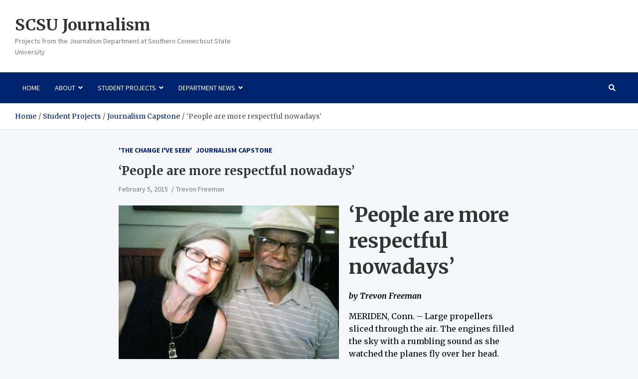

--- FILE ---
content_type: text/html; charset=UTF-8
request_url: https://www.scsujournalism.org/people-are-more-respectful-nowadays/
body_size: 11692
content:
<!doctype html>
<html lang="en-US">
<head>
	<meta charset="UTF-8">
	<meta name="viewport" content="width=device-width, initial-scale=1, shrink-to-fit=no">
	<link rel="profile" href="https://gmpg.org/xfn/11">

	<title>&#8216;People are more respectful nowadays&#8217; &#8211; SCSU Journalism</title>
<meta name='robots' content='max-image-preview:large' />
<link rel='dns-prefetch' href='//www.scsujournalism.org' />
<link rel='dns-prefetch' href='//fonts.googleapis.com' />
<link rel="alternate" type="application/rss+xml" title="SCSU Journalism &raquo; Feed" href="https://www.scsujournalism.org/feed/" />
<link rel="alternate" type="application/rss+xml" title="SCSU Journalism &raquo; Comments Feed" href="https://www.scsujournalism.org/comments/feed/" />
<link rel="alternate" title="oEmbed (JSON)" type="application/json+oembed" href="https://www.scsujournalism.org/wp-json/oembed/1.0/embed?url=https%3A%2F%2Fwww.scsujournalism.org%2Fpeople-are-more-respectful-nowadays%2F" />
<link rel="alternate" title="oEmbed (XML)" type="text/xml+oembed" href="https://www.scsujournalism.org/wp-json/oembed/1.0/embed?url=https%3A%2F%2Fwww.scsujournalism.org%2Fpeople-are-more-respectful-nowadays%2F&#038;format=xml" />
		<!-- This site uses the Google Analytics by ExactMetrics plugin v8.10.2 - Using Analytics tracking - https://www.exactmetrics.com/ -->
		<!-- Note: ExactMetrics is not currently configured on this site. The site owner needs to authenticate with Google Analytics in the ExactMetrics settings panel. -->
					<!-- No tracking code set -->
				<!-- / Google Analytics by ExactMetrics -->
		<style id='wp-img-auto-sizes-contain-inline-css' type='text/css'>
img:is([sizes=auto i],[sizes^="auto," i]){contain-intrinsic-size:3000px 1500px}
/*# sourceURL=wp-img-auto-sizes-contain-inline-css */
</style>
<style id='wp-emoji-styles-inline-css' type='text/css'>

	img.wp-smiley, img.emoji {
		display: inline !important;
		border: none !important;
		box-shadow: none !important;
		height: 1em !important;
		width: 1em !important;
		margin: 0 0.07em !important;
		vertical-align: -0.1em !important;
		background: none !important;
		padding: 0 !important;
	}
/*# sourceURL=wp-emoji-styles-inline-css */
</style>
<style id='wp-block-library-inline-css' type='text/css'>
:root{--wp-block-synced-color:#7a00df;--wp-block-synced-color--rgb:122,0,223;--wp-bound-block-color:var(--wp-block-synced-color);--wp-editor-canvas-background:#ddd;--wp-admin-theme-color:#007cba;--wp-admin-theme-color--rgb:0,124,186;--wp-admin-theme-color-darker-10:#006ba1;--wp-admin-theme-color-darker-10--rgb:0,107,160.5;--wp-admin-theme-color-darker-20:#005a87;--wp-admin-theme-color-darker-20--rgb:0,90,135;--wp-admin-border-width-focus:2px}@media (min-resolution:192dpi){:root{--wp-admin-border-width-focus:1.5px}}.wp-element-button{cursor:pointer}:root .has-very-light-gray-background-color{background-color:#eee}:root .has-very-dark-gray-background-color{background-color:#313131}:root .has-very-light-gray-color{color:#eee}:root .has-very-dark-gray-color{color:#313131}:root .has-vivid-green-cyan-to-vivid-cyan-blue-gradient-background{background:linear-gradient(135deg,#00d084,#0693e3)}:root .has-purple-crush-gradient-background{background:linear-gradient(135deg,#34e2e4,#4721fb 50%,#ab1dfe)}:root .has-hazy-dawn-gradient-background{background:linear-gradient(135deg,#faaca8,#dad0ec)}:root .has-subdued-olive-gradient-background{background:linear-gradient(135deg,#fafae1,#67a671)}:root .has-atomic-cream-gradient-background{background:linear-gradient(135deg,#fdd79a,#004a59)}:root .has-nightshade-gradient-background{background:linear-gradient(135deg,#330968,#31cdcf)}:root .has-midnight-gradient-background{background:linear-gradient(135deg,#020381,#2874fc)}:root{--wp--preset--font-size--normal:16px;--wp--preset--font-size--huge:42px}.has-regular-font-size{font-size:1em}.has-larger-font-size{font-size:2.625em}.has-normal-font-size{font-size:var(--wp--preset--font-size--normal)}.has-huge-font-size{font-size:var(--wp--preset--font-size--huge)}.has-text-align-center{text-align:center}.has-text-align-left{text-align:left}.has-text-align-right{text-align:right}.has-fit-text{white-space:nowrap!important}#end-resizable-editor-section{display:none}.aligncenter{clear:both}.items-justified-left{justify-content:flex-start}.items-justified-center{justify-content:center}.items-justified-right{justify-content:flex-end}.items-justified-space-between{justify-content:space-between}.screen-reader-text{border:0;clip-path:inset(50%);height:1px;margin:-1px;overflow:hidden;padding:0;position:absolute;width:1px;word-wrap:normal!important}.screen-reader-text:focus{background-color:#ddd;clip-path:none;color:#444;display:block;font-size:1em;height:auto;left:5px;line-height:normal;padding:15px 23px 14px;text-decoration:none;top:5px;width:auto;z-index:100000}html :where(.has-border-color){border-style:solid}html :where([style*=border-top-color]){border-top-style:solid}html :where([style*=border-right-color]){border-right-style:solid}html :where([style*=border-bottom-color]){border-bottom-style:solid}html :where([style*=border-left-color]){border-left-style:solid}html :where([style*=border-width]){border-style:solid}html :where([style*=border-top-width]){border-top-style:solid}html :where([style*=border-right-width]){border-right-style:solid}html :where([style*=border-bottom-width]){border-bottom-style:solid}html :where([style*=border-left-width]){border-left-style:solid}html :where(img[class*=wp-image-]){height:auto;max-width:100%}:where(figure){margin:0 0 1em}html :where(.is-position-sticky){--wp-admin--admin-bar--position-offset:var(--wp-admin--admin-bar--height,0px)}@media screen and (max-width:600px){html :where(.is-position-sticky){--wp-admin--admin-bar--position-offset:0px}}

/*# sourceURL=wp-block-library-inline-css */
</style><style id='wp-block-paragraph-inline-css' type='text/css'>
.is-small-text{font-size:.875em}.is-regular-text{font-size:1em}.is-large-text{font-size:2.25em}.is-larger-text{font-size:3em}.has-drop-cap:not(:focus):first-letter{float:left;font-size:8.4em;font-style:normal;font-weight:100;line-height:.68;margin:.05em .1em 0 0;text-transform:uppercase}body.rtl .has-drop-cap:not(:focus):first-letter{float:none;margin-left:.1em}p.has-drop-cap.has-background{overflow:hidden}:root :where(p.has-background){padding:1.25em 2.375em}:where(p.has-text-color:not(.has-link-color)) a{color:inherit}p.has-text-align-left[style*="writing-mode:vertical-lr"],p.has-text-align-right[style*="writing-mode:vertical-rl"]{rotate:180deg}
/*# sourceURL=https://www.scsujournalism.org/wp-includes/blocks/paragraph/style.min.css */
</style>
<style id='global-styles-inline-css' type='text/css'>
:root{--wp--preset--aspect-ratio--square: 1;--wp--preset--aspect-ratio--4-3: 4/3;--wp--preset--aspect-ratio--3-4: 3/4;--wp--preset--aspect-ratio--3-2: 3/2;--wp--preset--aspect-ratio--2-3: 2/3;--wp--preset--aspect-ratio--16-9: 16/9;--wp--preset--aspect-ratio--9-16: 9/16;--wp--preset--color--black: #000000;--wp--preset--color--cyan-bluish-gray: #abb8c3;--wp--preset--color--white: #ffffff;--wp--preset--color--pale-pink: #f78da7;--wp--preset--color--vivid-red: #cf2e2e;--wp--preset--color--luminous-vivid-orange: #ff6900;--wp--preset--color--luminous-vivid-amber: #fcb900;--wp--preset--color--light-green-cyan: #7bdcb5;--wp--preset--color--vivid-green-cyan: #00d084;--wp--preset--color--pale-cyan-blue: #8ed1fc;--wp--preset--color--vivid-cyan-blue: #0693e3;--wp--preset--color--vivid-purple: #9b51e0;--wp--preset--gradient--vivid-cyan-blue-to-vivid-purple: linear-gradient(135deg,rgb(6,147,227) 0%,rgb(155,81,224) 100%);--wp--preset--gradient--light-green-cyan-to-vivid-green-cyan: linear-gradient(135deg,rgb(122,220,180) 0%,rgb(0,208,130) 100%);--wp--preset--gradient--luminous-vivid-amber-to-luminous-vivid-orange: linear-gradient(135deg,rgb(252,185,0) 0%,rgb(255,105,0) 100%);--wp--preset--gradient--luminous-vivid-orange-to-vivid-red: linear-gradient(135deg,rgb(255,105,0) 0%,rgb(207,46,46) 100%);--wp--preset--gradient--very-light-gray-to-cyan-bluish-gray: linear-gradient(135deg,rgb(238,238,238) 0%,rgb(169,184,195) 100%);--wp--preset--gradient--cool-to-warm-spectrum: linear-gradient(135deg,rgb(74,234,220) 0%,rgb(151,120,209) 20%,rgb(207,42,186) 40%,rgb(238,44,130) 60%,rgb(251,105,98) 80%,rgb(254,248,76) 100%);--wp--preset--gradient--blush-light-purple: linear-gradient(135deg,rgb(255,206,236) 0%,rgb(152,150,240) 100%);--wp--preset--gradient--blush-bordeaux: linear-gradient(135deg,rgb(254,205,165) 0%,rgb(254,45,45) 50%,rgb(107,0,62) 100%);--wp--preset--gradient--luminous-dusk: linear-gradient(135deg,rgb(255,203,112) 0%,rgb(199,81,192) 50%,rgb(65,88,208) 100%);--wp--preset--gradient--pale-ocean: linear-gradient(135deg,rgb(255,245,203) 0%,rgb(182,227,212) 50%,rgb(51,167,181) 100%);--wp--preset--gradient--electric-grass: linear-gradient(135deg,rgb(202,248,128) 0%,rgb(113,206,126) 100%);--wp--preset--gradient--midnight: linear-gradient(135deg,rgb(2,3,129) 0%,rgb(40,116,252) 100%);--wp--preset--font-size--small: 13px;--wp--preset--font-size--medium: 20px;--wp--preset--font-size--large: 36px;--wp--preset--font-size--x-large: 42px;--wp--preset--spacing--20: 0.44rem;--wp--preset--spacing--30: 0.67rem;--wp--preset--spacing--40: 1rem;--wp--preset--spacing--50: 1.5rem;--wp--preset--spacing--60: 2.25rem;--wp--preset--spacing--70: 3.38rem;--wp--preset--spacing--80: 5.06rem;--wp--preset--shadow--natural: 6px 6px 9px rgba(0, 0, 0, 0.2);--wp--preset--shadow--deep: 12px 12px 50px rgba(0, 0, 0, 0.4);--wp--preset--shadow--sharp: 6px 6px 0px rgba(0, 0, 0, 0.2);--wp--preset--shadow--outlined: 6px 6px 0px -3px rgb(255, 255, 255), 6px 6px rgb(0, 0, 0);--wp--preset--shadow--crisp: 6px 6px 0px rgb(0, 0, 0);}:where(.is-layout-flex){gap: 0.5em;}:where(.is-layout-grid){gap: 0.5em;}body .is-layout-flex{display: flex;}.is-layout-flex{flex-wrap: wrap;align-items: center;}.is-layout-flex > :is(*, div){margin: 0;}body .is-layout-grid{display: grid;}.is-layout-grid > :is(*, div){margin: 0;}:where(.wp-block-columns.is-layout-flex){gap: 2em;}:where(.wp-block-columns.is-layout-grid){gap: 2em;}:where(.wp-block-post-template.is-layout-flex){gap: 1.25em;}:where(.wp-block-post-template.is-layout-grid){gap: 1.25em;}.has-black-color{color: var(--wp--preset--color--black) !important;}.has-cyan-bluish-gray-color{color: var(--wp--preset--color--cyan-bluish-gray) !important;}.has-white-color{color: var(--wp--preset--color--white) !important;}.has-pale-pink-color{color: var(--wp--preset--color--pale-pink) !important;}.has-vivid-red-color{color: var(--wp--preset--color--vivid-red) !important;}.has-luminous-vivid-orange-color{color: var(--wp--preset--color--luminous-vivid-orange) !important;}.has-luminous-vivid-amber-color{color: var(--wp--preset--color--luminous-vivid-amber) !important;}.has-light-green-cyan-color{color: var(--wp--preset--color--light-green-cyan) !important;}.has-vivid-green-cyan-color{color: var(--wp--preset--color--vivid-green-cyan) !important;}.has-pale-cyan-blue-color{color: var(--wp--preset--color--pale-cyan-blue) !important;}.has-vivid-cyan-blue-color{color: var(--wp--preset--color--vivid-cyan-blue) !important;}.has-vivid-purple-color{color: var(--wp--preset--color--vivid-purple) !important;}.has-black-background-color{background-color: var(--wp--preset--color--black) !important;}.has-cyan-bluish-gray-background-color{background-color: var(--wp--preset--color--cyan-bluish-gray) !important;}.has-white-background-color{background-color: var(--wp--preset--color--white) !important;}.has-pale-pink-background-color{background-color: var(--wp--preset--color--pale-pink) !important;}.has-vivid-red-background-color{background-color: var(--wp--preset--color--vivid-red) !important;}.has-luminous-vivid-orange-background-color{background-color: var(--wp--preset--color--luminous-vivid-orange) !important;}.has-luminous-vivid-amber-background-color{background-color: var(--wp--preset--color--luminous-vivid-amber) !important;}.has-light-green-cyan-background-color{background-color: var(--wp--preset--color--light-green-cyan) !important;}.has-vivid-green-cyan-background-color{background-color: var(--wp--preset--color--vivid-green-cyan) !important;}.has-pale-cyan-blue-background-color{background-color: var(--wp--preset--color--pale-cyan-blue) !important;}.has-vivid-cyan-blue-background-color{background-color: var(--wp--preset--color--vivid-cyan-blue) !important;}.has-vivid-purple-background-color{background-color: var(--wp--preset--color--vivid-purple) !important;}.has-black-border-color{border-color: var(--wp--preset--color--black) !important;}.has-cyan-bluish-gray-border-color{border-color: var(--wp--preset--color--cyan-bluish-gray) !important;}.has-white-border-color{border-color: var(--wp--preset--color--white) !important;}.has-pale-pink-border-color{border-color: var(--wp--preset--color--pale-pink) !important;}.has-vivid-red-border-color{border-color: var(--wp--preset--color--vivid-red) !important;}.has-luminous-vivid-orange-border-color{border-color: var(--wp--preset--color--luminous-vivid-orange) !important;}.has-luminous-vivid-amber-border-color{border-color: var(--wp--preset--color--luminous-vivid-amber) !important;}.has-light-green-cyan-border-color{border-color: var(--wp--preset--color--light-green-cyan) !important;}.has-vivid-green-cyan-border-color{border-color: var(--wp--preset--color--vivid-green-cyan) !important;}.has-pale-cyan-blue-border-color{border-color: var(--wp--preset--color--pale-cyan-blue) !important;}.has-vivid-cyan-blue-border-color{border-color: var(--wp--preset--color--vivid-cyan-blue) !important;}.has-vivid-purple-border-color{border-color: var(--wp--preset--color--vivid-purple) !important;}.has-vivid-cyan-blue-to-vivid-purple-gradient-background{background: var(--wp--preset--gradient--vivid-cyan-blue-to-vivid-purple) !important;}.has-light-green-cyan-to-vivid-green-cyan-gradient-background{background: var(--wp--preset--gradient--light-green-cyan-to-vivid-green-cyan) !important;}.has-luminous-vivid-amber-to-luminous-vivid-orange-gradient-background{background: var(--wp--preset--gradient--luminous-vivid-amber-to-luminous-vivid-orange) !important;}.has-luminous-vivid-orange-to-vivid-red-gradient-background{background: var(--wp--preset--gradient--luminous-vivid-orange-to-vivid-red) !important;}.has-very-light-gray-to-cyan-bluish-gray-gradient-background{background: var(--wp--preset--gradient--very-light-gray-to-cyan-bluish-gray) !important;}.has-cool-to-warm-spectrum-gradient-background{background: var(--wp--preset--gradient--cool-to-warm-spectrum) !important;}.has-blush-light-purple-gradient-background{background: var(--wp--preset--gradient--blush-light-purple) !important;}.has-blush-bordeaux-gradient-background{background: var(--wp--preset--gradient--blush-bordeaux) !important;}.has-luminous-dusk-gradient-background{background: var(--wp--preset--gradient--luminous-dusk) !important;}.has-pale-ocean-gradient-background{background: var(--wp--preset--gradient--pale-ocean) !important;}.has-electric-grass-gradient-background{background: var(--wp--preset--gradient--electric-grass) !important;}.has-midnight-gradient-background{background: var(--wp--preset--gradient--midnight) !important;}.has-small-font-size{font-size: var(--wp--preset--font-size--small) !important;}.has-medium-font-size{font-size: var(--wp--preset--font-size--medium) !important;}.has-large-font-size{font-size: var(--wp--preset--font-size--large) !important;}.has-x-large-font-size{font-size: var(--wp--preset--font-size--x-large) !important;}
/*# sourceURL=global-styles-inline-css */
</style>

<style id='classic-theme-styles-inline-css' type='text/css'>
/*! This file is auto-generated */
.wp-block-button__link{color:#fff;background-color:#32373c;border-radius:9999px;box-shadow:none;text-decoration:none;padding:calc(.667em + 2px) calc(1.333em + 2px);font-size:1.125em}.wp-block-file__button{background:#32373c;color:#fff;text-decoration:none}
/*# sourceURL=/wp-includes/css/classic-themes.min.css */
</style>
<link rel='stylesheet' id='bootstrap-style-css' href='https://www.scsujournalism.org/wp-content/themes/meta-news/assets/library/bootstrap/css/bootstrap.min.css?ver=4.0.0' type='text/css' media='all' />
<link rel='stylesheet' id='font-awesome-style-css' href='https://www.scsujournalism.org/wp-content/themes/meta-news/assets/library/font-awesome/css/all.min.css?ver=6.9' type='text/css' media='all' />
<link rel='stylesheet' id='meta-news-google-fonts-css' href='//fonts.googleapis.com/css2?family=Merriweather:ital,wght@0,300;0,400;0,700;1,300;1,400;1,700&#038;family=Source+Sans+Pro:ital,wght@0,300;0,400;0,700;1,300;1,400;1,700&#038;display=swap' type='text/css' media='all' />
<link rel='stylesheet' id='meta-news-style-css' href='https://www.scsujournalism.org/wp-content/themes/meta-news/style.css?ver=6.9' type='text/css' media='all' />
<script type="text/javascript" src="https://www.scsujournalism.org/wp-includes/js/jquery/jquery.min.js?ver=3.7.1" id="jquery-core-js"></script>
<script type="text/javascript" src="https://www.scsujournalism.org/wp-includes/js/jquery/jquery-migrate.min.js?ver=3.4.1" id="jquery-migrate-js"></script>
<link rel="https://api.w.org/" href="https://www.scsujournalism.org/wp-json/" /><link rel="alternate" title="JSON" type="application/json" href="https://www.scsujournalism.org/wp-json/wp/v2/posts/168" /><link rel="EditURI" type="application/rsd+xml" title="RSD" href="https://www.scsujournalism.org/xmlrpc.php?rsd" />
<meta name="generator" content="WordPress 6.9" />
<link rel="canonical" href="https://www.scsujournalism.org/people-are-more-respectful-nowadays/" />
<link rel='shortlink' href='https://www.scsujournalism.org/?p=168' />
<link rel="icon" href="https://www.scsujournalism.org/wp-content/uploads/2016/02/cropped-SCSUJournalismLogoSquare-32x32.jpg" sizes="32x32" />
<link rel="icon" href="https://www.scsujournalism.org/wp-content/uploads/2016/02/cropped-SCSUJournalismLogoSquare-192x192.jpg" sizes="192x192" />
<link rel="apple-touch-icon" href="https://www.scsujournalism.org/wp-content/uploads/2016/02/cropped-SCSUJournalismLogoSquare-180x180.jpg" />
<meta name="msapplication-TileImage" content="https://www.scsujournalism.org/wp-content/uploads/2016/02/cropped-SCSUJournalismLogoSquare-270x270.jpg" />
</head>

<body class="wp-singular post-template-default single single-post postid-168 single-format-standard wp-theme-meta-news theme-body group-blog">

<div id="page" class="site">
	<a class="skip-link screen-reader-text" href="#content">Skip to content</a>
	
	<header id="masthead" class="site-header">
				<div class="navbar-head" >
			<div class="container">
				<div class="navbar-head-inner">
					<div class="site-branding">
												<div class="site-title-wrap">
															<h2 class="site-title"><a href="https://www.scsujournalism.org/" rel="home">SCSU Journalism</a></h2>
																<p class="site-description">Projects from the Journalism Department at Southern Connecticut State University</p>
													</div><!-- .site-title-wrap -->
					</div><!-- .site-branding .navbar-brand -->
									</div><!-- .row -->
			</div><!-- .container -->
		</div><!-- .navbar-head -->
		<nav class="navbar">
			<div class="container">
				<div class="navigation-icons-wrap">
					<button class="navbar-toggler menu-toggle" type="button" data-toggle="collapse" data-target="#navbarCollapse" aria-controls="navbarCollapse" aria-expanded="false" aria-label="Toggle navigation"></button>
					<a href="#" class="search-modal-toggle" data-toggle="modal" data-target="#search-modal"><i class="fas fa-search"></i></a>
				</div><!-- .navigation-icons-wrap -->
			</div><!-- .container -->
			<div class="navbar-inner">
				<div class="container">
					<div class="navigation-wrap">
						<div class="navbar-main">
							<div class="collapse navbar-collapse" id="navbarCollapse">
								<div id="site-navigation" class="main-navigation nav-uppercase" role="navigation">
									<ul class="nav-menu navbar-nav"><li id="menu-item-14" class="menu-item menu-item-type-custom menu-item-object-custom menu-item-home menu-item-14"><a href="https://www.scsujournalism.org/">Home</a></li>
<li id="menu-item-15" class="menu-item menu-item-type-post_type menu-item-object-page menu-item-has-children menu-item-15"><a href="https://www.scsujournalism.org/about/">About</a>
<ul class="sub-menu">
	<li id="menu-item-619" class="menu-item menu-item-type-post_type menu-item-object-page menu-item-home menu-item-619"><a href="https://www.scsujournalism.org/journalism-projects/">Student Projects</a></li>
	<li id="menu-item-5182" class="menu-item menu-item-type-post_type menu-item-object-page menu-item-5182"><a href="https://www.scsujournalism.org/ct-student-journalism-collaborative/">CT Student Journalism Collaborative</a></li>
	<li id="menu-item-764" class="menu-item menu-item-type-post_type menu-item-object-page menu-item-764"><a href="https://www.scsujournalism.org/high-school-journalism-day/">High School Journalism Day</a></li>
	<li id="menu-item-5185" class="menu-item menu-item-type-post_type menu-item-object-page menu-item-5185"><a href="https://www.scsujournalism.org/high-school-journalism-contest/">High School Journalism Contest</a></li>
</ul>
</li>
<li id="menu-item-1775" class="menu-item menu-item-type-taxonomy menu-item-object-category current-post-ancestor menu-item-has-children menu-item-1775"><a href="https://www.scsujournalism.org/category/projects/">Student Projects</a>
<ul class="sub-menu">
	<li id="menu-item-2474" class="menu-item menu-item-type-taxonomy menu-item-object-category current-post-ancestor current-menu-parent current-post-parent menu-item-has-children menu-item-2474"><a href="https://www.scsujournalism.org/category/projects/capstone-2/">Journalism Capstone</a>
	<ul class="sub-menu">
		<li id="menu-item-5296" class="menu-item menu-item-type-taxonomy menu-item-object-category menu-item-5296"><a href="https://www.scsujournalism.org/category/projects/capstone-2/foi-at-50/">FOI at 50</a></li>
		<li id="menu-item-4646" class="menu-item menu-item-type-taxonomy menu-item-object-category menu-item-4646"><a href="https://www.scsujournalism.org/category/projects/capstone-2/alumni-capstone/">Alumni Stories</a></li>
		<li id="menu-item-4534" class="menu-item menu-item-type-taxonomy menu-item-object-category menu-item-4534"><a href="https://www.scsujournalism.org/category/projects/capstone-2/non-profit-storytelling/">Non Profit Storytelling</a></li>
		<li id="menu-item-3787" class="menu-item menu-item-type-taxonomy menu-item-object-category menu-item-3787"><a href="https://www.scsujournalism.org/category/projects/capstone-2/remembering-wwi/">Remembering WWI</a></li>
		<li id="menu-item-938" class="menu-item menu-item-type-taxonomy menu-item-object-category current-post-ancestor current-menu-parent current-post-parent menu-item-has-children menu-item-938"><a href="https://www.scsujournalism.org/category/projects/capstone-2/change/">&#8216;The Change I&#8217;ve Seen&#8217;</a>
		<ul class="sub-menu">
			<li id="menu-item-4638" class="menu-item menu-item-type-post_type menu-item-object-page menu-item-4638"><a href="https://www.scsujournalism.org/about/project-reflections/">Project Reflections</a></li>
		</ul>
</li>
	</ul>
</li>
	<li id="menu-item-5458" class="menu-item menu-item-type-taxonomy menu-item-object-category menu-item-5458"><a href="https://www.scsujournalism.org/category/ct-student-journalism-collaborative/">CT Student Journalism Collaborative</a></li>
	<li id="menu-item-4643" class="menu-item menu-item-type-taxonomy menu-item-object-category menu-item-4643"><a href="https://www.scsujournalism.org/category/projects/audio-and-video-storytelling/">Audio and Video</a></li>
	<li id="menu-item-130" class="menu-item menu-item-type-taxonomy menu-item-object-category menu-item-130"><a href="https://www.scsujournalism.org/category/projects/multimedia/">Digital Media</a></li>
	<li id="menu-item-4642" class="menu-item menu-item-type-taxonomy menu-item-object-category menu-item-4642"><a href="https://www.scsujournalism.org/category/projects/reporting-and-writing/">Reporting and Writing</a></li>
	<li id="menu-item-2244" class="menu-item menu-item-type-taxonomy menu-item-object-category menu-item-2244"><a href="https://www.scsujournalism.org/category/projects/visual/">Visual Journalism</a></li>
</ul>
</li>
<li id="menu-item-1702" class="menu-item menu-item-type-taxonomy menu-item-object-category menu-item-has-children menu-item-1702"><a href="https://www.scsujournalism.org/category/department-news/">Department News</a>
<ul class="sub-menu">
	<li id="menu-item-1770" class="menu-item menu-item-type-taxonomy menu-item-object-category menu-item-1770"><a href="https://www.scsujournalism.org/category/awards/">Awards</a></li>
	<li id="menu-item-1822" class="menu-item menu-item-type-taxonomy menu-item-object-category menu-item-1822"><a href="https://www.scsujournalism.org/category/faculty-projects/">Faculty projects</a></li>
	<li id="menu-item-1823" class="menu-item menu-item-type-taxonomy menu-item-object-category menu-item-1823"><a href="https://www.scsujournalism.org/category/department-news/">Department News</a></li>
	<li id="menu-item-4647" class="menu-item menu-item-type-taxonomy menu-item-object-category menu-item-4647"><a href="https://www.scsujournalism.org/category/journalism-alumni/">Journalism Alumni</a></li>
	<li id="menu-item-4892" class="menu-item menu-item-type-custom menu-item-object-custom menu-item-4892"><a href="https://docs.google.com/document/d/1XMH8vMYtC4gDjsx2F53lHdvmu9G0tsO5WzetANNnjtE/edit?usp=sharing">Internships and Jobs</a></li>
</ul>
</li>
</ul>								</div><!-- #site-navigation .main-navigation -->
							</div><!-- .navbar-collapse -->
						</div><!-- .navbar-main -->
						<div class="navbar-right">
							<div class="navbar-element-item navbar-search">
								<a href="#" class="search-modal-toggle" data-toggle="modal" data-target="#search-modal"><i class="fas fa-search"></i></a>
							</div><!-- .navbar-element-item .navbar-search -->
						</div><!-- .navbar-right -->
					</div><!-- .navigation-wrap -->
				</div><!-- .container -->
			</div><!-- .navbar-inner -->
		</nav><!-- .navbar -->

		
		
					<div id="breadcrumb">
				<div class="container">
					<div role="navigation" aria-label="Breadcrumbs" class="breadcrumb-trail breadcrumbs" itemprop="breadcrumb"><ul class="trail-items" itemscope itemtype="http://schema.org/BreadcrumbList"><meta name="numberOfItems" content="4" /><meta name="itemListOrder" content="Ascending" /><li itemprop="itemListElement" itemscope itemtype="http://schema.org/ListItem" class="trail-item trail-begin"><a href="https://www.scsujournalism.org/" rel="home" itemprop="item"><span itemprop="name">Home</span></a><meta itemprop="position" content="1" /></li><li itemprop="itemListElement" itemscope itemtype="http://schema.org/ListItem" class="trail-item"><a href="https://www.scsujournalism.org/category/projects/" itemprop="item"><span itemprop="name">Student Projects</span></a><meta itemprop="position" content="2" /></li><li itemprop="itemListElement" itemscope itemtype="http://schema.org/ListItem" class="trail-item"><a href="https://www.scsujournalism.org/category/projects/capstone-2/" itemprop="item"><span itemprop="name">Journalism Capstone</span></a><meta itemprop="position" content="3" /></li><li itemprop="itemListElement" itemscope itemtype="http://schema.org/ListItem" class="trail-item trail-end"><span itemprop="name">&#8216;People are more respectful nowadays&#8217;</span><meta itemprop="position" content="4" /></li></ul></div>				</div>
			</div><!-- .breadcrumb -->
			</header><!-- #masthead -->
	<div id="content" class="site-content ">
					<div class="container">
				<div class="row justify-content-center site-content-row">
		<div id="primary" class="col-lg-8 content-area">	<div class="column-inner">
		<main id="main" class="site-main">

				<div class="post-168 post type-post status-publish format-standard has-post-thumbnail hentry category-change category-capstone-2 tag-capstone tag-czeslawa-wood tag-scsu-journalism tag-the-change-ive-seen tag-trevon-freeman">

		
			
					<header class="entry-header">
									<div class="entry-meta category-meta">
						<div class="cat-links"><a href="https://www.scsujournalism.org/category/projects/capstone-2/change/" rel="category tag">'The Change I've Seen'</a> <a href="https://www.scsujournalism.org/category/projects/capstone-2/" rel="category tag">Journalism Capstone</a></div>
					</div><!-- .entry-meta -->
								<h1 class="entry-title">&#8216;People are more respectful nowadays&#8217;</h1>
									<div class="entry-meta">
						<div class="date"><a href="https://www.scsujournalism.org/people-are-more-respectful-nowadays/" title="&#8216;People are more respectful nowadays&#8217;">February 5, 2015</a> </div> <div class="by-author vcard author"><a href="https://www.scsujournalism.org/author/freemant3/">Trevon Freeman</a> </div>					</div><!-- .entry-meta -->
								</header>
				<div class="entry-content">
			<figure id="attachment_368" aria-describedby="caption-attachment-368" style="width: 442px" class="wp-caption alignleft"><a href="https://www.scsujournalism.org/wp-content/uploads/2015/02/Woods-couple-e1422996088897.jpg"><img fetchpriority="high" decoding="async" class=" wp-image-368" src="https://www.scsujournalism.org/wp-content/uploads/2015/02/Woods-couple-e1422996088897-300x219.jpg" alt="Czeslawa Wood, 75 and husband Love Wood, 84, of Meriden, Conn. " width="442" height="323" srcset="https://www.scsujournalism.org/wp-content/uploads/2015/02/Woods-couple-e1422996088897-300x219.jpg 300w, https://www.scsujournalism.org/wp-content/uploads/2015/02/Woods-couple-e1422996088897.jpg 578w" sizes="(max-width: 442px) 100vw, 442px" /></a><figcaption id="caption-attachment-368" class="wp-caption-text"><span style="color: #808080;">Czeslawa Wood, 75 and husband Love Wood, 84, of Meriden, Conn./Trevon Freeman<strong><br /></strong></span></figcaption></figure>
<h1><strong>&#8216;People are more respectful nowadays&#8217;</strong></h1>
<p><strong><span style="color: #000000;"><em>by Trevon Freeman</em></span></strong></p>
<p><span style="color: #000000;">MERIDEN, Conn. – Large propellers sliced through the air. The engines filled the sky with a rumbling sound as she watched the planes fly over her head.</span></p>
<p><span style="color: #000000;">Born into World War II, her parents informed her as a youth about the period of time and as a 4-year-old girl she was always cautious of what the planes were flying by for. With no patience to stand in the same spot and already frightened, the little girl ran for a place to hide but first she made sure to warn her parents.</span></p>
<p><span style="color: #000000;">“HIDE! HIDE! HIDE! GERMAN!”</span></p>
<p><span style="color: #000000;">Czeslawa Wood, 75, said she always believed the Germans were ready to drop bombs on her home city of Poznan, Poland. Wood said her parents continuously reminded her not too worry so much.</span></p>
<p><span style="color: #000000;">There was destruction around her but, she knew deep down there was actually more than just the planes to worry about. Limited spaced forced her family to gather into one apartment.</span></p>
<p><span style="color: #000000;">“We lived with my aunt with just a kitchen and one little room for us to share,” said Wood. “We cook, we eat, we sleep, and entertain for years.”</span></p>
<p><span style="color: #000000;">Now in Meriden, Connecticut for over 50 years, Wood said having her own place with more than just those two rooms was a personal change from what she was used to seeing as a child.</span></p>
<p><span style="color: #000000;">“That was tough because we had no water, no plumbing for the bathrooms,” said Wood. “(We were always) going to the outhouses to use the toilet because there was no toilet in the house.”</span></p>
<p><span style="color: #000000;">The process of traveling to a well and boiling the water to take a bath while also cleaning her clothes is one part Wood said she doesn’t miss.</span></p>
<p><span style="color: #000000;">“I remember those years,” said Wood.</span></p>
<p><span style="color: #000000;">The dangers of war were not the only problems she has feared. Starting a new life in a different country gave her more to worry about.</span></p>
<p><span style="color: #000000;">By the age of 21, Wood decided to leave Poland for the United States with a previous boyfriend. It wasn’t until 1974 when she met her husband Love Wood, 84, that she discovered the treatment of people here was different than in her country.</span></p>
<p><span style="color: #000000;">More importantly, segregation was still near its highest point. When she and Love, an African American from Florida, were together Wood said she learned interracial marriage was not accepted at that time through several experiences.</span></p>
<p><span style="color: #000000;">“You sometimes walk into a restaurant and you see people turning their heads to look at you,” said Wood. “They don’t say anything but they whisper.”</span></p>
<p><span style="color: #000000;">She recalls a vacation in upstate New York, when she made reservations to a hotel. She, her husband and children arrived. The couple walked up to the front desk to get their room situated but the hotel worker denied them access.</span></p>
<p><span style="color: #000000;">He stared at the two people before him as if he had never seen two people of different colors stand next to one another. To her surprise, Wood was told there were never reservations made and no room for her family. She then was forced to find another place to stay.</span></p>
<p><span style="color: #000000;">“That was a nasty experience for me,” said Wood.</span></p>
<p><span style="color: #000000;">The most memorable situation Wood had was when in the process of moving into a new apartment in Meriden. With money already put down toward payments, she began to fix up the space.</span></p>
<p><span style="color: #000000;">She scrubbed the floors, cleaned the bathrooms, and measured the window sizes for the curtains. One day she asked her husband to go by the apartment to help her with finishing up.</span></p>
<p><span style="color: #000000;">When the two arrived, the owner of the apartment spotted the couple together for the first time. Wood said her hope of moving in officially disappeared.</span></p>
<p><span style="color: #000000;">“He refused to give me the apartment,” said Wood. “I already had the apartment. I gave him the deposit but he gave it back to me.”</span></p>
<p><span style="color: #000000;">Wood said the owner eventually told the couple he forgot he promised the apartment to a member of his family. Deep down she realized he was not telling the truth but needed an excuse.</span></p>
<p><span style="color: #000000;">“He never said the real reason but we know the reason,” said Wood.</span></p>
<p><span style="color: #000000;">After taking the issue to her lawyer, Wood was faced with two options. Either she fight for her apartment and hate to live there or she could look for another place. With no thought of living miserably there, she moved on with her search.</span></p>
<p><span style="color: #000000;">Having to go through these experiences to be accepted in an interracial couple Wood said each moment was surprising compared to how she lived in Poland.</span></p>
<p><span style="color: #000000;">“I lived in a Communist country, over there everybody is equal,” said Wood. “There was no rich, no poor, everybody was on the same level.”</span></p>
<p><span style="color: #000000;">Thirty four years later and still married, Wood has noticed the times have changed with being in a interracial marriage.</span></p>
<p><span style="color: #000000;">“People are more respectful now a days,” said Wood. “They accept all nationalities.”</span></p>
<p>&nbsp;</p>
		</div><!-- entry-content -->

		<footer class="entry-meta"><span class="tag-links"><span class="label">Tags:</span> <a href="https://www.scsujournalism.org/tag/capstone/" rel="tag">capstone</a>, <a href="https://www.scsujournalism.org/tag/czeslawa-wood/" rel="tag">Czeslawa Wood</a>, <a href="https://www.scsujournalism.org/tag/scsu-journalism/" rel="tag">SCSU Journalism</a>, <a href="https://www.scsujournalism.org/tag/the-change-ive-seen/" rel="tag">The change I've seen</a>, <a href="https://www.scsujournalism.org/tag/trevon-freeman/" rel="tag">Trevon Freeman</a></span><!-- .tag-links --></footer><!-- .entry-meta -->	</div><!-- .post-168 -->

	<nav class="navigation post-navigation" aria-label="Posts">
		<h2 class="screen-reader-text">Post navigation</h2>
		<div class="nav-links"><div class="nav-previous"><a href="https://www.scsujournalism.org/you-learn-to-accept-things-that-generations-before-would-have-thought-terrible/" rel="prev">&#8216;You learn to accept things that generations before would have thought terrible&#8217;</a></div><div class="nav-next"><a href="https://www.scsujournalism.org/i-used-to-tell-my-children-every-night-when-they-said-their-prayers-before-bed/" rel="next">&#8216;I used to tell my children every night when they said their prayers before bed&#8230;&#8217;</a></div></div>
	</nav>
		</main><!-- #main -->
	</div><!-- .column-inner -->
	</div><!-- #primary -->

								</div><!-- row -->
			</div><!-- .container -->
			</div><!-- #content .site-content-->
	<footer id="colophon" class="site-footer" role="contentinfo">
		
				<div class="featured-stories">
					<div class="container">
					<h2 class="stories-title"><span>Journalism Capstone Project</span></h2>
					<div class="row">
													<div class="col-sm-6 col-lg-3 post-col">
								<div class="post-boxed">
																			<div class="post-img-wrap">
											<a href="https://www.scsujournalism.org/faces-of-foi-colleen-murphy/" class="a-post-img">
												<img class="post-img" src="https://www.scsujournalism.org/wp-content/uploads/2025/03/Faces-of-FOI-Feature-Photo-Murphy-1024x630.jpg" alt="">
											</a>
										</div><!-- .post-img-wrap -->
																		<div class="post-content">
																					<div class="entry-meta category-meta">
												<div class="cat-links"><a href="https://www.scsujournalism.org/category/projects/capstone-2/foi-at-50/" rel="category tag">FOI at 50</a> <a href="https://www.scsujournalism.org/category/projects/capstone-2/" rel="category tag">Journalism Capstone</a> <a href="https://www.scsujournalism.org/category/projects/" rel="category tag">Student Projects</a></div>
											</div><!-- .entry-meta -->
																				<h3 class="entry-title"><a href="https://www.scsujournalism.org/faces-of-foi-colleen-murphy/">Faces of FOI: Colleen Murphy</a></h3>																					<div class="entry-meta">
												<div class="date"><a href="https://www.scsujournalism.org/faces-of-foi-colleen-murphy/" title="Faces of FOI: Colleen Murphy">March 20, 2025</a> </div> <div class="by-author vcard author"><a href="https://www.scsujournalism.org/author/mozactly/">SCSU Journalism</a> </div>											</div>
																			</div><!-- .post-content -->
								</div><!-- .post-boxed -->
							</div><!-- .col-sm-6 .col-lg-3 .post-col -->
													<div class="col-sm-6 col-lg-3 post-col">
								<div class="post-boxed">
																			<div class="post-img-wrap">
											<a href="https://www.scsujournalism.org/faces-of-foi-james-h-smith/" class="a-post-img">
												<img class="post-img" src="https://www.scsujournalism.org/wp-content/uploads/2025/03/Faces-of-FOI-Feature-Photo-Smith-1024x630.jpg" alt="">
											</a>
										</div><!-- .post-img-wrap -->
																		<div class="post-content">
																					<div class="entry-meta category-meta">
												<div class="cat-links"><a href="https://www.scsujournalism.org/category/projects/capstone-2/foi-at-50/" rel="category tag">FOI at 50</a> <a href="https://www.scsujournalism.org/category/projects/capstone-2/" rel="category tag">Journalism Capstone</a> <a href="https://www.scsujournalism.org/category/projects/" rel="category tag">Student Projects</a></div>
											</div><!-- .entry-meta -->
																				<h3 class="entry-title"><a href="https://www.scsujournalism.org/faces-of-foi-james-h-smith/">Faces of FOI: James H. Smith</a></h3>																					<div class="entry-meta">
												<div class="date"><a href="https://www.scsujournalism.org/faces-of-foi-james-h-smith/" title="Faces of FOI: James H. Smith">March 20, 2025</a> </div> <div class="by-author vcard author"><a href="https://www.scsujournalism.org/author/mozactly/">SCSU Journalism</a> </div>											</div>
																			</div><!-- .post-content -->
								</div><!-- .post-boxed -->
							</div><!-- .col-sm-6 .col-lg-3 .post-col -->
													<div class="col-sm-6 col-lg-3 post-col">
								<div class="post-boxed">
																			<div class="post-img-wrap">
											<a href="https://www.scsujournalism.org/faces-of-foi-janet-manko/" class="a-post-img">
												<img class="post-img" src="https://www.scsujournalism.org/wp-content/uploads/2025/03/Faces-of-FOI-Feature-Photo-Manko-1024x630.jpg" alt="">
											</a>
										</div><!-- .post-img-wrap -->
																		<div class="post-content">
																					<div class="entry-meta category-meta">
												<div class="cat-links"><a href="https://www.scsujournalism.org/category/projects/capstone-2/foi-at-50/" rel="category tag">FOI at 50</a> <a href="https://www.scsujournalism.org/category/projects/capstone-2/" rel="category tag">Journalism Capstone</a> <a href="https://www.scsujournalism.org/category/projects/" rel="category tag">Student Projects</a></div>
											</div><!-- .entry-meta -->
																				<h3 class="entry-title"><a href="https://www.scsujournalism.org/faces-of-foi-janet-manko/">Faces of FOI: Janet Manko</a></h3>																					<div class="entry-meta">
												<div class="date"><a href="https://www.scsujournalism.org/faces-of-foi-janet-manko/" title="Faces of FOI: Janet Manko">March 20, 2025</a> </div> <div class="by-author vcard author"><a href="https://www.scsujournalism.org/author/mozactly/">SCSU Journalism</a> </div>											</div>
																			</div><!-- .post-content -->
								</div><!-- .post-boxed -->
							</div><!-- .col-sm-6 .col-lg-3 .post-col -->
													<div class="col-sm-6 col-lg-3 post-col">
								<div class="post-boxed">
																			<div class="post-img-wrap">
											<a href="https://www.scsujournalism.org/faces-of-foi-chris-powell/" class="a-post-img">
												<img class="post-img" src="https://www.scsujournalism.org/wp-content/uploads/2025/03/Faces-of-FOI-Feature-Photo-Powell-1024x630.jpg" alt="">
											</a>
										</div><!-- .post-img-wrap -->
																		<div class="post-content">
																					<div class="entry-meta category-meta">
												<div class="cat-links"><a href="https://www.scsujournalism.org/category/projects/capstone-2/foi-at-50/" rel="category tag">FOI at 50</a> <a href="https://www.scsujournalism.org/category/projects/capstone-2/" rel="category tag">Journalism Capstone</a> <a href="https://www.scsujournalism.org/category/projects/" rel="category tag">Student Projects</a></div>
											</div><!-- .entry-meta -->
																				<h3 class="entry-title"><a href="https://www.scsujournalism.org/faces-of-foi-chris-powell/">Faces of FOI: Chris Powell</a></h3>																					<div class="entry-meta">
												<div class="date"><a href="https://www.scsujournalism.org/faces-of-foi-chris-powell/" title="Faces of FOI: Chris Powell">March 20, 2025</a> </div> <div class="by-author vcard author"><a href="https://www.scsujournalism.org/author/mozactly/">SCSU Journalism</a> </div>											</div>
																			</div><!-- .post-content -->
								</div><!-- .post-boxed -->
							</div><!-- .col-sm-6 .col-lg-3 .post-col -->
											</div><!-- .row -->
					</div><!-- .container -->
				</div><!-- .featured-stories -->
		
					<div class="widget-area">
				<div class="container">
					<div class="row">
						<div class="col-sm-6 col-lg-3">
							<div id="text-3" class="widget widget_text"><h3 class="widget-title"><span>SCSU Journalism</span></h3>			<div class="textwidget"><p>Find out more about the <a href="http://southernct.edu/journalism">Southern Connecticut State University Journalism Department</a>.</p>
</div>
		</div>						</div><!-- footer sidebar column 1 -->
						<div class="col-sm-6 col-lg-3">
							<div id="nav_menu-3" class="widget widget_nav_menu"><h3 class="widget-title"><span>Department Projects</span></h3><div class="menu-department-projects-container"><ul id="menu-department-projects" class="menu"><li id="menu-item-4838" class="menu-item menu-item-type-post_type menu-item-object-post menu-item-4838"><a href="https://www.scsujournalism.org/spj-regional-conference-draws-journalists-students-from-new-england-and-beyond/">Journalism Conference</a></li>
<li id="menu-item-756" class="menu-item menu-item-type-custom menu-item-object-custom menu-item-756"><a href="https://www.scsujournalism.org/high-school-journalism-day/">High School Journalism Day</a></li>
</ul></div></div><div id="block-3" class="widget widget_block widget_text">
<p></p>
</div>						</div><!-- footer sidebar column 2 -->
						<div class="col-sm-6 col-lg-3">
							<div id="nav_menu-5" class="widget widget_nav_menu"><h3 class="widget-title"><span>SCSU Student Media</span></h3><div class="menu-scsu-student-media-links-container"><ul id="menu-scsu-student-media-links" class="menu"><li id="menu-item-750" class="menu-item menu-item-type-custom menu-item-object-custom menu-item-750"><a href="http://thesouthernnews.org">Southern News</a></li>
<li id="menu-item-4840" class="menu-item menu-item-type-custom menu-item-object-custom menu-item-4840"><a href="http://crescentmagazine.org/">Crescent magazine</a></li>
<li id="menu-item-751" class="menu-item menu-item-type-custom menu-item-object-custom menu-item-751"><a href="https://www.youtube.com/user/southernct">SCSU TV</a></li>
<li id="menu-item-752" class="menu-item menu-item-type-custom menu-item-object-custom menu-item-752"><a href="http://radio.southernct.edu">WSIN Radio</a></li>
<li id="menu-item-753" class="menu-item menu-item-type-custom menu-item-object-custom menu-item-753"><a href="https://www.facebook.com/SCSUFolio">Folio</a></li>
</ul></div></div><div id="block-5" class="widget widget_block widget_text">
<p></p>
</div>						</div><!-- footer sidebar column 3 -->
						<div class="col-sm-6 col-lg-3">
													</div><!-- footer sidebar column 4 -->
					</div><!-- .row -->
				</div><!-- .container -->
			</div><!-- .widget-area -->
				<div class="site-info">
			<div class="container">
				<div class="row site-info-row">
					<div class="site-info-main col-lg">
						<div class="copyright">
							<div class="theme-link">
								Copyright &copy; 2026 <a href="https://www.scsujournalism.org/" title="SCSU Journalism" >SCSU Journalism</a></div><div class="author-link">Theme by: <a href="https://www.themehorse.com" target="_blank" rel="noopener noreferrer" title="Theme Horse" >Theme Horse</a></div><div class="wp-link">Proudly Powered by: <a href="http://wordpress.org/" target="_blank" rel="noopener noreferrer" title="WordPress">WordPress</a></div>						</div><!-- .copyright -->
					</div><!-- .site-info-main -->
									</div><!-- .row -->
			</div><!-- .container -->
		</div><!-- .site-info -->
	</footer><!-- #colophon -->
	<div class="back-to-top"><a title="Go to Top" href="#masthead"></a></div>
</div><!-- #page -->
<div class="modal fade" id="search-modal" tabindex="-1" aria-labelledby="searchModalLabel" aria-hidden="true">
	<button type="button" class="close" data-dismiss="modal" aria-label="Close">
		<span aria-hidden="true">
			<svg x="0px" y="0px" viewBox="0 0 512.001 512.001" style="enable-background:new 0 0 512.001 512.001;">
				<path d="M284.286,256.002L506.143,34.144c7.811-7.811,7.811-20.475,0-28.285c-7.811-7.81-20.475-7.811-28.285,0L256,227.717 L34.143,5.859c-7.811-7.811-20.475-7.811-28.285,0c-7.81,7.811-7.811,20.475,0,28.285l221.857,221.857L5.858,477.859 c-7.811,7.811-7.811,20.475,0,28.285c3.905,3.905,9.024,5.857,14.143,5.857c5.119,0,10.237-1.952,14.143-5.857L256,284.287 l221.857,221.857c3.905,3.905,9.024,5.857,14.143,5.857s10.237-1.952,14.143-5.857c7.811-7.811,7.811-20.475,0-28.285 L284.286,256.002z"/>
			</svg>
		</span>
	</button>
	<div class="modal-dialog">
		<div class="modal-content">
			<div class="modal-body">
				<form action="https://www.scsujournalism.org/" method="get" class="search-form">
	<label class="assistive-text"> Search </label>
	<div class="input-group">
		<input type="search" value="" placeholder="Search" class="form-control s" name="s">
		<div class="input-group-prepend">
			<button class="btn btn-theme">Search</button>
		</div>
	</div>
</form><!-- .search-form -->
			</div><!-- .modal-body -->
		</div><!-- .modal-content -->
	</div><!-- .modal-dialog -->
</div><!-- .modal .fade #search-modal -->

<script type="speculationrules">
{"prefetch":[{"source":"document","where":{"and":[{"href_matches":"/*"},{"not":{"href_matches":["/wp-*.php","/wp-admin/*","/wp-content/uploads/*","/wp-content/*","/wp-content/plugins/*","/wp-content/themes/meta-news/*","/*\\?(.+)"]}},{"not":{"selector_matches":"a[rel~=\"nofollow\"]"}},{"not":{"selector_matches":".no-prefetch, .no-prefetch a"}}]},"eagerness":"conservative"}]}
</script>
<script type="text/javascript" src="https://www.scsujournalism.org/wp-content/themes/meta-news/assets/library/bootstrap/js/popper.min.js?ver=1.12.9" id="popper-script-js"></script>
<script type="text/javascript" src="https://www.scsujournalism.org/wp-content/themes/meta-news/assets/library/bootstrap/js/bootstrap.min.js?ver=4.0.0" id="bootstrap-script-js"></script>
<script type="text/javascript" src="https://www.scsujournalism.org/wp-content/themes/meta-news/assets/library/match-height/jquery.matchHeight-min.js?ver=0.7.2" id="jquery-match-height-js"></script>
<script type="text/javascript" src="https://www.scsujournalism.org/wp-content/themes/meta-news/assets/library/match-height/jquery.matchHeight-settings.js?ver=6.9" id="meta-news-match-height-js"></script>
<script type="text/javascript" src="https://www.scsujournalism.org/wp-content/themes/meta-news/assets/js/skip-link-focus-fix.js?ver=20151215" id="meta-news-skip-link-focus-fix-js"></script>
<script type="text/javascript" src="https://www.scsujournalism.org/wp-content/themes/meta-news/assets/js/scripts.js?ver=6.9" id="meta-news-scripts-js"></script>
<script id="wp-emoji-settings" type="application/json">
{"baseUrl":"https://s.w.org/images/core/emoji/17.0.2/72x72/","ext":".png","svgUrl":"https://s.w.org/images/core/emoji/17.0.2/svg/","svgExt":".svg","source":{"concatemoji":"https://www.scsujournalism.org/wp-includes/js/wp-emoji-release.min.js?ver=6.9"}}
</script>
<script type="module">
/* <![CDATA[ */
/*! This file is auto-generated */
const a=JSON.parse(document.getElementById("wp-emoji-settings").textContent),o=(window._wpemojiSettings=a,"wpEmojiSettingsSupports"),s=["flag","emoji"];function i(e){try{var t={supportTests:e,timestamp:(new Date).valueOf()};sessionStorage.setItem(o,JSON.stringify(t))}catch(e){}}function c(e,t,n){e.clearRect(0,0,e.canvas.width,e.canvas.height),e.fillText(t,0,0);t=new Uint32Array(e.getImageData(0,0,e.canvas.width,e.canvas.height).data);e.clearRect(0,0,e.canvas.width,e.canvas.height),e.fillText(n,0,0);const a=new Uint32Array(e.getImageData(0,0,e.canvas.width,e.canvas.height).data);return t.every((e,t)=>e===a[t])}function p(e,t){e.clearRect(0,0,e.canvas.width,e.canvas.height),e.fillText(t,0,0);var n=e.getImageData(16,16,1,1);for(let e=0;e<n.data.length;e++)if(0!==n.data[e])return!1;return!0}function u(e,t,n,a){switch(t){case"flag":return n(e,"\ud83c\udff3\ufe0f\u200d\u26a7\ufe0f","\ud83c\udff3\ufe0f\u200b\u26a7\ufe0f")?!1:!n(e,"\ud83c\udde8\ud83c\uddf6","\ud83c\udde8\u200b\ud83c\uddf6")&&!n(e,"\ud83c\udff4\udb40\udc67\udb40\udc62\udb40\udc65\udb40\udc6e\udb40\udc67\udb40\udc7f","\ud83c\udff4\u200b\udb40\udc67\u200b\udb40\udc62\u200b\udb40\udc65\u200b\udb40\udc6e\u200b\udb40\udc67\u200b\udb40\udc7f");case"emoji":return!a(e,"\ud83e\u1fac8")}return!1}function f(e,t,n,a){let r;const o=(r="undefined"!=typeof WorkerGlobalScope&&self instanceof WorkerGlobalScope?new OffscreenCanvas(300,150):document.createElement("canvas")).getContext("2d",{willReadFrequently:!0}),s=(o.textBaseline="top",o.font="600 32px Arial",{});return e.forEach(e=>{s[e]=t(o,e,n,a)}),s}function r(e){var t=document.createElement("script");t.src=e,t.defer=!0,document.head.appendChild(t)}a.supports={everything:!0,everythingExceptFlag:!0},new Promise(t=>{let n=function(){try{var e=JSON.parse(sessionStorage.getItem(o));if("object"==typeof e&&"number"==typeof e.timestamp&&(new Date).valueOf()<e.timestamp+604800&&"object"==typeof e.supportTests)return e.supportTests}catch(e){}return null}();if(!n){if("undefined"!=typeof Worker&&"undefined"!=typeof OffscreenCanvas&&"undefined"!=typeof URL&&URL.createObjectURL&&"undefined"!=typeof Blob)try{var e="postMessage("+f.toString()+"("+[JSON.stringify(s),u.toString(),c.toString(),p.toString()].join(",")+"));",a=new Blob([e],{type:"text/javascript"});const r=new Worker(URL.createObjectURL(a),{name:"wpTestEmojiSupports"});return void(r.onmessage=e=>{i(n=e.data),r.terminate(),t(n)})}catch(e){}i(n=f(s,u,c,p))}t(n)}).then(e=>{for(const n in e)a.supports[n]=e[n],a.supports.everything=a.supports.everything&&a.supports[n],"flag"!==n&&(a.supports.everythingExceptFlag=a.supports.everythingExceptFlag&&a.supports[n]);var t;a.supports.everythingExceptFlag=a.supports.everythingExceptFlag&&!a.supports.flag,a.supports.everything||((t=a.source||{}).concatemoji?r(t.concatemoji):t.wpemoji&&t.twemoji&&(r(t.twemoji),r(t.wpemoji)))});
//# sourceURL=https://www.scsujournalism.org/wp-includes/js/wp-emoji-loader.min.js
/* ]]> */
</script>

</body>
</html>


--- FILE ---
content_type: application/javascript
request_url: https://www.scsujournalism.org/wp-content/themes/meta-news/assets/js/scripts.js?ver=6.9
body_size: 748
content:
jQuery( function() {

	// toggle to display top right menu
	var info_links_nav = jQuery('.info-bar .infobar-links'),
		social_profiles_nav = jQuery('.info-bar .social-profiles'),
		button_info_links = info_links_nav.find('.info-bar-links-menu-toggle'),
		button_social_profiles = social_profiles_nav.find('.info-bar-social-profiles-toggle');

	jQuery('.infobar-links-menu-toggle').on( 'click', function() {
		info_links_nav.toggleClass('toggled-link-on');
		var social_profile_toggle_on = jQuery('.info-bar .social-profiles.toggled-social-profiles-on');
		if (social_profile_toggle_on) {
			social_profile_toggle_on.removeClass('toggled-social-profiles-on');
		}
	} );
	jQuery('.infobar-social-profiles-toggle').on( 'click', function() {
		social_profiles_nav.toggleClass('toggled-social-profiles-on');
		var info_link_toggle_on = jQuery('.info-bar .infobar-links.toggled-link-on');
		if (info_link_toggle_on) {
			info_link_toggle_on.removeClass('toggled-link-on');
		}
	} );

	// hide #back-top first
	jQuery(".back-to-top").hide();

	// fade in #back-top
	jQuery(function () {
		jQuery(window).scroll(function () {
			if (jQuery(this).scrollTop() > 1000) {
				jQuery('.back-to-top').fadeIn();
			} else {
				jQuery('.back-to-top').fadeOut();
			}
		});

		// scroll body to 0px on click
		jQuery('.back-to-top a').on( "click", function () {
			jQuery('body,html,header').animate({
				scrollTop: 0
			}, 800);
			return false;
		});
	});

	// toggle to hide and show the dropdown Submenu in smaller screen
	jQuery('.main-navigation').find( '.sub-menu, .children' ).before( '<span class="dropdown-toggle"><span class="dropdown-icon"></span></span>' );
	jQuery('.main-navigation').find( '.sub-menu, .children' ).parent().addClass('dropdown-parent');
	jQuery('.main-navigation').find( '.dropdown-toggle').on('click',function(e){
		e.preventDefault();
		jQuery(this).next('.sub-menu, .children').toggleClass('dropdown-active');
		jQuery(this).toggleClass( 'toggle-on' );
	});

	jQuery(window).on("load resize",function(e){
		var screenwidth = jQuery(window).outerWidth();
		if ( screenwidth >= 992 ) {
			jQuery('.main-navigation').find( '.sub-menu.dropdown-active, .children.dropdown-active' ).removeClass('dropdown-active');
			jQuery('.main-navigation').find( '.dropdown-toggle.toggle-on').removeClass('toggle-on');
		}
	});

	/* make sticky top when sticky content height is less than window height */
	jQuery(window).on("load resize scroll",function(e){
		var doc_height = jQuery(window).outerHeight(),
			wp_admin_bar = jQuery('#wpadminbar').outerHeight(),
			col_cnt = jQuery('.site-content-row .sticky-column-bottom').find('.column-inner'),
			col_cnt_count = col_cnt.length;

		for (i = 0; i < col_cnt_count; i++) {

			if (jQuery(col_cnt[i]).outerHeight() < doc_height ) {
				jQuery(col_cnt[i]).parent('.sticky-column-bottom').addClass('sticky-column-top');
				jQuery(col_cnt[i]).parent('.sticky-column-bottom').removeClass('sticky-column-bottom');

				if (wp_admin_bar) {
					var top_value = 20,
						top_value = top_value + wp_admin_bar;

					jQuery(col_cnt[i]).parent('.sticky-column-top').css({"top":top_value});
				}
			}
		}

	});

	/* focus on form input when modal is shown */
	jQuery('#search-modal').on('shown.bs.modal', function () {
		jQuery('#search-modal .form-control').trigger('focus')
	})

});